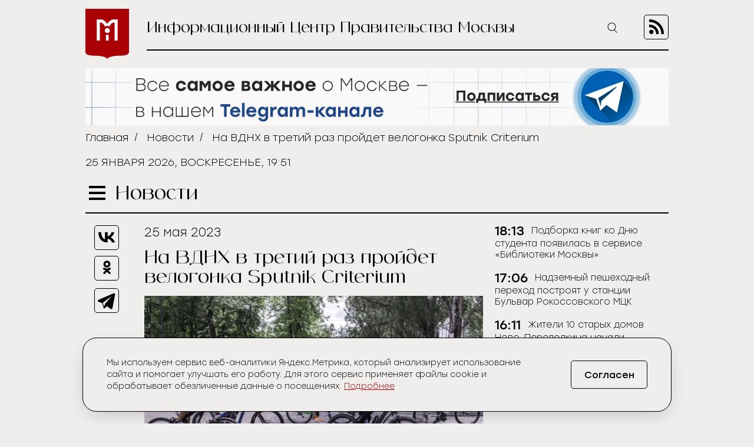

--- FILE ---
content_type: text/html; charset=UTF-8
request_url: https://icmos.ru/news/na-vdnx-v-tretii-raz-proidet-velogonka-sputnik-criterium
body_size: 9659
content:
<!-- common template !-->


<!doctype html>
<html class="article-page">
<head>
    <meta charset="UTF-8">
    <title>На ВДНХ в третий раз пройдет велогонка Sputnik Criterium</title>
    <link rel="shortcut icon" href="/favicon.ico">
    <link rel="icon" href="/favicon.ico">
    <link rel=icon href="/favicon32x32.svg" sizes="32x32" type="image/svg+xml">
    <link rel=icon href="/favicon120x120.svg" sizes="120x120" type="image/svg+xml">

    <meta name="viewport" content="width=device-width,initial-scale=1,maximum-scale=3">
    <meta http-equiv="X-UA-Compatible" content="IE=edge,chrome=1">
    <meta name="HandheldFriendly" content="true">

    <meta name="keywords" content="Информационный Центр Правительства Москвы">
    <meta name="description" content="Информационный Центр Правительства Москвы">
    <meta name="title" content="На ВДНХ в третий раз пройдет велогонка Sputnik Criterium">
    <meta property="og:title" content="На ВДНХ в третий раз пройдет велогонка Sputnik Criterium"/>
    <meta property="og:description" content="Информационный Центр Правительства Москвы"/>
    <meta property="og:image" content="https://icmos-s3.aif.ru/entity/000/790/illustration_largeimage_07ba3218c8e8ae0bed9d26e47c912928.jpg"/>
    <meta property="og:url" content="https://icmos.ru/news/na-vdnx-v-tretii-raz-proidet-velogonka-sputnik-criterium"/>
    <meta property="og:type" content="article"/>

    <meta name="pmail-verification" content="20d38f8db6b2eb94361b645872346753" />
    <meta name="yandex-verification" content="3bcf4141e8c2f235" />

    <!--[if lt IE 9]>
    <script type="text/javascript" src="http://html5shiv.googlecode.com/svn/trunk/html5.js"></script><![endif]-->
    <!--[if lt IE 10]>
    <script type="text/javascript" src="http://stat.aif.ru/js/css3-multi-column.js"></script><![endif]-->

    <link rel="stylesheet" href="/css/style.css?id=0edd7a648793882b48999a100344e544">
            <!-- Yandex.RTB -->
<script>window.yaContextCb=window.yaContextCb||[]</script>
<script src="https://yandex.ru/ads/system/context.js" async></script>
    </head>
<body>

    <nav class="menu">
    <div class="menu__header">
        <form action="https://icmos.ru/search">
            <input class="search" type="text" name="query" />
                        <button class="search-btn" type="submit" >
                <img src="https://icmos.ru/images/icons/search_icon.svg" />
            </button>
        </form>
        <button class="menu__close">
            <img src="https://icmos.ru/images/icons/close_menu.svg" />
        </button>
    </div>
        <ul class="menu__list">
                    <li>
                <a href="/news">Новости</a>
            </li>
                    <li>
                <a href="/press">Пресс-конференции</a>
            </li>
                    <li>
                <a href="/announcements">Анонсы</a>
            </li>
                    <li>
                <a href="/publications/my-moscow">Спрашивали? Отвечаем!</a>
            </li>
                    <li>
                <a href="/government">Власть и город</a>
            </li>
                    <li>
                <a href="/publications">Жизнь в городе</a>
            </li>
                    <li>
                <a href="/weekend">Московские выходные</a>
            </li>
                    <li>
                <a href="/media">Медиа</a>
            </li>
        
    </ul>
    <div class="menu__socials">
        <div class="menu__socials-text">Мы в соцсетях</div>
        <div class="menu__socials">
            <a href="https://vk.com/icmosru" target="_blank">
                <img src="https://icmos.ru/images/icons/vk_black.svg" />
            </a>
            <a href="https://www.youtube.com/user/icmosru" target="_blank">
                <img src="https://icmos.ru/images/icons/youtube_black.svg" />
            </a>
            <a href="https://ok.ru/group/53238978904252" target="_blank">
                <img src="https://icmos.ru/images/icons/ok_black.svg" />
            </a>
            <a href="https://t.me/icmos_ru" target="_blank">
                <img src="https://icmos.ru/images/icons/tg_black.svg" />
            </a>
        </div>
    </div>

</nav>
    <div class="search-section">
        <div class="search-block">
            <form method="GET" action="https://icmos.ru/search">
                <input type="text" class="search-field" placeholder="Поиск" name="query"/>

                
                
                <button class="search-close" type="submit">
                    <img src="/images/icons/close_white.svg"/>
                </button>
            </form>
        </div>
    </div>

    <div class="wrapper">
        <header class="header">
    <a class="logo" href="/">
        <img src="https://icmos.ru/images/logo.png" />
    </a>
    <div class="header__right">
        <div class="header__text">Информационный Центр Правительства Москвы</div>
        <button class="search-btn_header search-btn_js">
            <img src="https://icmos.ru/images/icons/search_icon.svg" />
        </button>
        <a class="header__rss" href="/rss">
            <img src="https://icmos.ru/images/rss_icon.svg" />
        </a>
    </div>
</header>
    <div class="bnr-block">
    <div style="width: 960px; margin: 0 auto;"><a href="https://t.me/icmos_ru?utm_source=icmosru&utm_medium=banner" target="_blank"><img src="https://icmos-s3.aif.ru/banner/000/001/14a6e3aba286595f3dc73ff8fbc5eca0.JPG" /></a></div></div>    <div class="topline">
    <div class="breadcrumbs">
                            <a href="/">Главная</a>&nbsp;&nbsp;/&nbsp;&nbsp;
                                <a href="/news">Новости</a>&nbsp;&nbsp;/&nbsp;&nbsp;
                                <span>На ВДНХ в третий раз пройдет велогонка Sputnik Criterium</span>
                        </div>
        <div class="topline__date">
        25 января 2026, воскресенье, 19:51
    </div>
    </div>
            <script type="text/javascript">
        window.appModules = ['menu', 'news-block-height', 'share-block-init', 'first-letter', 'search-block', 'cookie-banner'];
    </script>

    <main>
        <div class="main__header">
    <button class="burger">
        <span></span>
        <span></span>
        <span></span>
    </button>
    <div class="page-title">Новости</div>

    </div>        <div class="article-wrapper">
            <article class="article">
                <div class="article__top news-height-js">
                    <time class="article__date">25 мая 2023</time>
                    <h1 class="article__title">На ВДНХ в третий раз пройдет велогонка Sputnik Criterium</h1>
                                                <figure>
                                <img class="article__mainpic" alt="На ВДНХ в третий раз пройдет велогонка Sputnik Criterium" src="https://icmos-s3.aif.ru/entity/000/790/illustration_largeimage_07ba3218c8e8ae0bed9d26e47c912928.jpg" />
                                                                    <div class="article__mainpic-sign">фото: vdnh.ru</div>
                                                            </figure>
                                    </div>
                <div class="article__shares">
    <ul class="aif_shares_js aif_shares">
        <li class="aif_shares_vk">
            <a onclick="window.open(this.href, 'Поделиться ссылкой в Vkontakte', 'width=800,height=600'); return false"
               href="https://vk.com/share.php?url=https%3A%2F%2Ficmos.ru%2Fnews%2Fna-vdnx-v-tretii-raz-proidet-velogonka-sputnik-criterium" class="aif_shares_vk_link_js" target="_blank">
                <img src="https://icmos.ru/images/icons/vk_black.svg" />
            </a>
            <span class="aif_shares_vk_share_count_js aif_shares_count">0</span>
        </li>
        <li class="aif_shares_ok">
            <a onclick="window.open(this.href, 'Поделиться ссылкой в Odnoklassniki', 'width=800,height=600'); return false"
               href="https://connect.ok.ru/dk?st.cmd=WidgetSharePreview&amp;st.shareUrl=https%3A%2F%2Ficmos.ru%2Fnews%2Fna-vdnx-v-tretii-raz-proidet-velogonka-sputnik-criterium" class="aif_shares_ok_link_js" target="_blank">
                <img src="https://icmos.ru/images/icons/ok_black.svg" />
            </a>
            <span class="aif_shares_ok_share_count_js aif_shares_count">0</span>
        </li>
        <li class="aif_shares_tg">
            <a onclick="window.open(this.href, 'Поделиться ссылкой в Telegram', 'width=800,height=600'); return false"
               href="https://t.me/share/url?url=https%3A%2F%2Ficmos.ru%2Fnews%2Fna-vdnx-v-tretii-raz-proidet-velogonka-sputnik-criterium&amp;text=" class="aif_shares_tg_link_js" target="_blank">
                <img src="https://icmos.ru/images/icons/tg_black.svg" />
            </a>
        </li>
    </ul>
</div>
                <section class="article__text">
                    <p>На ВДНХ, на площади Промышленности, 27 мая состоится велогонка Sputnik Criterium. Она пройдет на Главной выставке страны уже в третий раз. В соревнованиях планируется участие порядка 200 человек. А для зрителей мероприятия будет организован розыгрыш велосипедов. Об этом сообщила пресс-служба АО &laquo;ВДНХ&raquo;.</p>

<p>Заезды будут проводиться в трех категориях: &laquo;LEAGUE&raquo;, которая соберет сильнейших спортсменов мужского пола, &laquo;SPORT Мужчины&raquo;, и &laquo;SPORT Женщины&raquo;. Велосипедисты будут состязаться на коротком, замкнутом в кольцо маршруте вокруг макета ракеты-носителя &laquo;Восток&raquo;.&nbsp;Длина круга с шестью сложными поворотами составит 600 метров. Преодоление сложностей трассы потребует от участников большого мастерства и твердого владения велосипедом. Это делает данный вид состязаний особенно зрелищным.</p>

<p>Заезд каждой категории продлится от 15 до 30 минут. Каждый гонщик примет участие в одном из квалификационных заездов. Чтобы выйти в финал, нужно финишировать в первой половине квалификационного заезда. Итоговая позиция в квалификации определяет расстановку финального заезда. В финале велосипедистов ждут до 30 кругов, очки будут разыгрываться по итогам контрольных пунктов &mdash; каждого третьего круга. Дополнительно судьи выберут самого активного гонщика.</p>

<p>Победители заездов разыграют между собой 300 тысяч рублей, а все зрители гонки получат шанс выиграть в лотерею один из трех подарочных велосипедов.</p>

<p>Вход для посетителей свободный.</p>
                </section>
                <section class="last-updates">
                    <div class="last-updates__title">Последние обновления:</div>
<ul class="last-updates__list">
            <li>
            <a href="/news/podborka-knig-ko-dnyu-studenta-poyavilas-v-servise-biblioteki-moskvy">
                Подборка книг ко Дню студента появилась в сервисе «Библиотеки Москвы»
            </a>
        </li>
            <li>
            <a href="/news/nadzemnyi-pesexodnyi-perexod-postroyat-u-stancii-bulvar-rokossovskogo-mck">
                Надземный пешеходный переход построят у станции Бульвар Рокоссовского МЦК
            </a>
        </li>
            <li>
            <a href="/news/ziteli-10-staryx-domov-novo-peredelkina-nacali-pereselenie-po-programme-renovacii">
                Жители 10 старых домов Ново-Переделкина начали переселение по программе реновации
            </a>
        </li>
            <li>
            <a href="/news/otkryta-registraciya-na-ix-polumarafon-moya-stolica-v-moskve">
                Открыта регистрация на IX полумарафон «Моя столица» в Москве
            </a>
        </li>
            <li>
            <a href="/news/sobyanin-proektu-moi-sportivnyi-raion-ispolnilos-4-goda">
                Собянин: Проекту «Мой спортивный район» исполнилось 4 года
            </a>
        </li>
    </ul>
                </section>
            </article>
            <aside class="news-block">
    <div class="news-block__inner">
                <ul class="news-block__list">
                            <li>
                    <time>
                                                    18:13
                                            </time>
                <a href="/news/podborka-knig-ko-dnyu-studenta-poyavilas-v-servise-biblioteki-moskvy">
                    <span>Подборка книг ко Дню студента появилась в сервисе «Библиотеки Москвы»</span>
                </a>
            </li>
                            <li>
                    <time>
                                                    17:06
                                            </time>
                <a href="/news/nadzemnyi-pesexodnyi-perexod-postroyat-u-stancii-bulvar-rokossovskogo-mck">
                    <span>Надземный пешеходный переход построят у станции Бульвар Рокоссовского МЦК</span>
                </a>
            </li>
                            <li>
                    <time>
                                                    16:11
                                            </time>
                <a href="/news/ziteli-10-staryx-domov-novo-peredelkina-nacali-pereselenie-po-programme-renovacii">
                    <span>Жители 10 старых домов Ново-Переделкина начали переселение по программе реновации</span>
                </a>
            </li>
                            <li>
                    <time>
                                                    16:01
                                            </time>
                <a href="/news/otkryta-registraciya-na-ix-polumarafon-moya-stolica-v-moskve">
                    <span>Открыта регистрация на IX полумарафон «Моя столица» в Москве</span>
                </a>
            </li>
                            <li>
                    <time>
                                                    14:58
                                            </time>
                <a href="/news/sobyanin-proektu-moi-sportivnyi-raion-ispolnilos-4-goda">
                    <span>Собянин: Проекту «Мой спортивный район» исполнилось 4 года</span>
                </a>
            </li>
                            <li>
                    <time>
                                                    13:28
                                            </time>
                <a href="/news/departament-kultury-moskvy-pozdravil-studentov-tvorceskix-vuzov-i-kolledzei-s-dnem-rossiiskogo-studencestva">
                    <span>Департамент культуры Москвы поздравил студентов творческих вузов и колледжей с Днем российского студенчества</span>
                </a>
            </li>
                            <li>
                    <time>
                                                    12:51
                                            </time>
                <a href="/news/ovcinskii-eshhe-2-zilyx-kompleksa-po-programme-renovacii-nacali-stroit-v-raione-vyxino-zulebino">
                    <span>Овчинский: Еще 2 жилых комплекса по программе реновации начали строить в районе Выхино-Жулебино</span>
                </a>
            </li>
                            <li>
                    <time>
                                                    11:55
                                            </time>
                <a href="/news/sobyanin-pozdravil-ucashhixsya-s-dnem-studenta">
                    <span>Собянин поздравил учащихся с Днем студента</span>
                </a>
            </li>
                            <li>
                    <time>
                                                    10:04
                                            </time>
                <a href="/news/besplatnye-trenirovki-po-kataniyu-na-konkax-posetili-poryadka-4-tys-celovek-v-ramkax-zimy-v-moskve">
                    <span>Бесплатные тренировки по катанию на коньках посетили порядка 4 тыс. человек в рамках «Зимы в Москве»</span>
                </a>
            </li>
                            <li>
                    <time>
                                                    24 января 2026
                                            </time>
                <a href="/news/deptrans-97-voditelei-karseringa-ni-razu-ne-popadali-v-dtp">
                    <span>Дептранс: 97% водителей каршеринга ни разу не попадали в ДТП</span>
                </a>
            </li>
                            <li>
                    <time>
                                                    24 января 2026
                                            </time>
                <a href="/news/stroitelstvo-zilogo-kompleksa-po-programme-renovacii-nacalos-v-krasnoselskom-raione">
                    <span>Строительство жилого комплекса по программе реновации началось в Красносельском районе</span>
                </a>
            </li>
                            <li>
                    <time>
                                                    24 января 2026
                                            </time>
                <a href="/news/besplatnye-ekskursii-dlya-studentov-provedet-muzei-pobedy-25-yanvarya">
                    <span>Бесплатные экскурсии для студентов проведет Музей Победы 25 января</span>
                </a>
            </li>
                            <li>
                    <time>
                                                    24 января 2026
                                            </time>
                <a href="/news/novaya-viktorina-startovala-v-aktivnom-grazdanine">
                    <span>Новая викторина стартовала в «Активном гражданине»</span>
                </a>
            </li>
                            <li>
                    <time>
                                                    24 января 2026
                                            </time>
                <a href="/news/festival-ligi-kvn-molodez-moskvy-proidet-v-fevrale">
                    <span>Фестиваль лиги КВН «Молодежь Москвы» пройдет в феврале</span>
                </a>
            </li>
                            <li>
                    <time>
                                                    24 января 2026
                                            </time>
                <a href="/news/portal-nas-gorod-pomogaet-sledit-za-sostoyaniem-elementov-doroznoi-infrastruktury">
                    <span>Портал «Наш город» помогает следить за состоянием элементов дорожной инфраструктуры</span>
                </a>
            </li>
                            <li>
                    <time>
                                                    24 января 2026
                                            </time>
                <a href="/news/sorevnovaniya-dlya-lic-s-ovz-proidut-v-stolice-s-26-yanvarya-po-1-fevralya">
                    <span>Соревнования для лиц с ОВЗ пройдут в столице с 26 января по 1 февраля</span>
                </a>
            </li>
                            <li>
                    <time>
                                                    24 января 2026
                                            </time>
                <a href="/news/mosenergo-perevedeno-na-usilennyi-rezim-raboty-v-svyazi-s-morozami">
                    <span>Мосэнерго переведено на усиленный режим работы в связи с морозами</span>
                </a>
            </li>
                            <li>
                    <time>
                                                    24 января 2026
                                            </time>
                <a href="/news/passaziram-regulyarnyx-recnyx-elektrosudov-budut-razdavat-cai-i-ugoshheniya-v-eti-vyxodnye">
                    <span>Пассажирам регулярных речных электросудов будут раздавать чай и угощения в эти выходные</span>
                </a>
            </li>
                            <li>
                    <time>
                                                    24 января 2026
                                            </time>
                <a href="/news/sinoptik-leus-minuvsaya-noc-v-moskve-stala-samoi-xolodnoi-s-nacala-zimy">
                    <span>Синоптик Леус: Минувшая ночь в Москве стала самой холодной с начала зимы</span>
                </a>
            </li>
                            <li>
                    <time>
                                                    24 января 2026
                                            </time>
                <a href="/news/ekonomiceskii-effekt-novogodnego-tursezona-v-stolice-sostavil-1783-mlrd-rublei">
                    <span>Экономический эффект новогоднего турсезона в столице составил 178,3 млрд рублей</span>
                </a>
            </li>
                    </ul>
        <a class="all-news-link" href="https://icmos.ru/news">Все новости</a>
    </div>
</aside>
        </div>
    </main>
    
    <div class="bnr-bottom">
    </div>
    </div>
    <footer class="footer">
    <nav class="footer__menu">
    <ul>
        <li>
            <a href="https://duma.mos.ru/" target="_blank">Московская Городская Дума</a>
        </li>
        <li>
            <a href="https://www.mos.ru/" target="_blank">Правительство Москвы</a>
        </li>
        <li>
            <a href="https://www.mos.ru/mayor/themes/" target="_blank">Мэр Москвы</a>
        </li>
        <li>
            <a href="https://www.mos.ru/uslugi/" target="_blank">Государственные услуги Москвы</a>
        </li>
        <li>
            <a href="http://www.mosgorizbirkom.ru/" target="_blank">Мосгоризбирком</a>
        </li>
    </ul>
</nav>    <div class="footer__bottom">
    <a class="footer__link" href="/redaction">О сайте</a>
    <a class="footer__link" href="/statistics" target="_blank" rel="noreferrer noopener">Сбор статистики</a>
    <a class="footer__link" href="/contacts">Контакты</a>
    <div class="footer__redaction">
        <span class="footer__text">Редакция:</span>
        <a class="footer__tel" href="tel:+79037960615">+7 (903) 796-06-15</a>
    </div>
    <div class="footer__socials">
        <a href="https://vk.com/icmosru" target="_blank">
            <img src="https://icmos.ru/images/icons/vk_black.svg" />
        </a>
        <a href="https://www.youtube.com/user/icmosru" target="_blank">
            <img src="https://icmos.ru/images/icons/youtube_black.svg" />
        </a>
        <a href="https://ok.ru/group/53238978904252" target="_blank">
            <img src="https://icmos.ru/images/icons/ok_black.svg" />
        </a>
        <a href="https://t.me/icmos_ru" target="_blank">
            <img src="https://icmos.ru/images/icons/tg_black.svg" />
        </a>
    </div>
</div></footer>

<script src="/js/app.js?id=a2b5bd0ef9146521bcd679eea35c96f2"></script>
<script src="https://aif.ru/resources/front/js/modules/sharecount/aif-shares.jquery.js?t=pwd"></script>

<style>
    .cookie-banner {
        width: calc(100% - 32px);
        max-width: 1000px;
        box-sizing: border-box;
        position: fixed;
        z-index: 99;
        left: 50%;
        transform: translate(-50%);
        bottom: 16px;
        background: #efeeec;
        border: 1px solid #000;
        box-shadow: 0 0 1px 0 rgba(0,0,0,.15),0 10px 32px -8px rgba(0,0,0,.2);
    //font-family: Golos Text,Arial,Helvetica,sans-serif;
    //font-family: "Open Sans", sans-serif;
        font-family: "Stolzl",sans-serif;
        font-size: 14px;
        font-weight: 300;
        border-radius: 24px;
        animation-name: cookie_banner_animation;
        animation-duration: .3s;
        animation-timing-function: ease-in;
    }

    .hide {
        display: none;
    }

    .cookie-banner__inner {
        position: relative;
        width: 100%;
        padding: 16px;
        display: -ms-flexbox;
        display: flex;
        -ms-flex-pack: justify;
        justify-content: space-between;
        -ms-flex-direction: column;
        flex-direction: column;
        align-items: normal;
    }

    .cookie-banner__text {
        line-height: 20px;
        padding: 0 0 20px;
        color: #000;
        font-size: 14px;
        -webkit-text-size-adjust: none;
    }

    .cookie-banner * {
        box-sizing: border-box;
    }

    .cookie-banner a {
        font-size: inherit;
        color: #a90005;
        text-decoration: underline;
    }

    .cookie-banner a:hover {
        text-decoration: none;
    }

    .cookie-banner__btn, .cookie-banner__btn-container {
        display: flex;
    }

    .cookie-banner * {
        box-sizing: border-box;
    }

    .cookie-banner__btn, .cookie-banner__btn-container {
        display: flex;
    }

    .cookie-banner__btn {
        width: 100%;
        justify-content: center;
        align-items: center;
        height: 40px;
        padding: 14px 20px;
        font-size: 14px;
        /*font-family: Golos Text,Arial,Helvetica,sans-serif;
            font-family: "Open Sans", sans-serif;*/
        font-family: "Stolzl",sans-serif;
        border: 1px solid #000;
        border-radius: 5px;
        cursor: pointer;
        background: #efeeec;
        -webkit-tap-highlight-color: transparent;
        color: #000;
        transition: all .3s;
    }

    .cookie-banner__btn:hover {
        background: #a90005;
        color: #fff;
        border: 1px solid #a90005;
    }

    .cookie-notification_hidden_yes {
        display: none;
    }

    @media (min-width: 768px) {
        .cookie-banner {
            width: 736px;
            bottom: 20px;
        }

        .cookie-banner__inner {
            flex-direction: row;
            align-items: center;
            padding: 32px 40px;
        }

        .cookie-banner__text {
            padding: 0 16px 0 0;
        }

        .cookie-banner__btn {
            font-size: 16px;
            width: 130px;
            height: 48px;
        }
    }

    @media (min-width: 1280px) {
        .cookie-banner {
            width: calc(100% - 66px);
        }

        .cookie-banner__text {
            width: 800px;
            padding-right: 0;
        }
    }

    @media (min-width: 1024px) {
        .cookie-banner {
            width: calc(100% - 48px);
        }

        .cookie-banner__text {
            width: 734px;
            padding-right: 0;
        }
    }


    @keyframes  cookie_banner_animation {
        0% {
            opacity: 0;
        }
        50% {
            opacity: .5;
        }
        100% {
            opacity: 1;
        }
    }
</style>

<div class="cookie-banner cookie-notification" role="dialog">
    <div class="cookie-banner__inner">
        <span class="cookie-banner__text">Мы используем сервис веб-аналитики Яндекс.Метрика, который анализирует использование сайта и помогает улучшать его работу. Для этого сервис применяет файлы cookie и обрабатывает обезличенные данные о посещениях. <a href="https://icmos.ru/statistics" target="_blank" rel="noreferrer noopener">Подробнее</a></span>
        <div class="cookie-banner__btn-container">
            <button type="button" class="cookie-banner__btn cookie-ok-btn_js" id="yes">Согласен</button>
        </div>
    </div>
</div>

<!-- Yandex.Metrika counter -->
<script type="text/javascript" >
    (function (d, w, c) {
        (w[c] = w[c] || []).push(function() {
            try {
                w.yaCounter21756742 = new Ya.Metrika({
                    id:21756742,
                    clickmap:true,
                    trackLinks:true,
                    accurateTrackBounce:true,
                    webvisor:true
                });
            } catch(e) { }
        });

        var n = d.getElementsByTagName("script")[0],
            s = d.createElement("script"),
            f = function () { n.parentNode.insertBefore(s, n); };
        s.type = "text/javascript";
        s.async = true;
        s.src = "https://mc.yandex.ru/metrika/watch.js";

        if (w.opera == "[object Opera]") {
            d.addEventListener("DOMContentLoaded", f, false);
        } else { f(); }
    })(document, window, "yandex_metrika_callbacks");
</script>
<noscript><div><img src="https://mc.yandex.ru/watch/21756742" style="position:absolute; left:-9999px;" alt="" /></div></noscript>
<!-- /Yandex.Metrika counter -->


<!-- Rating@Mail.ru counter -->
<script type="text/javascript">
    var _tmr = window._tmr || (window._tmr = []);
    _tmr.push({id: "3014602", type: "pageView", start: (new Date()).getTime()});
    (function (d, w, id) {
        if (d.getElementById(id)) return;
        var ts = d.createElement("script"); ts.type = "text/javascript"; ts.async = true; ts.id = id;
        ts.src = (d.location.protocol == "https:" ? "https:" : "http:") + "//top-fwz1.mail.ru/js/code.js";
        var f = function () {var s = d.getElementsByTagName("script")[0]; s.parentNode.insertBefore(ts, s);};
        if (w.opera == "[object Opera]") { d.addEventListener("DOMContentLoaded", f, false); } else { f(); }
    })(document, window, "topmailru-code");
</script><noscript><div>
        <img src="//top-fwz1.mail.ru/counter?id=3014602;js=na" style="border:0;position:absolute;left:-9999px;" alt="" />
    </div></noscript>
<!-- //Rating@Mail.ru counter -->

<!-- Top100 (Kraken) Counter -->
<script>
    (function (w, d, c) {
        (w[c] = w[c] || []).push(function() {
            var options = {
                project: 5961500,
            };
            try {
                w.top100Counter = new top100(options);
            } catch(e) { }
        });
        var n = d.getElementsByTagName("script")[0],
            s = d.createElement("script"),
            f = function () { n.parentNode.insertBefore(s, n); };
        s.type = "text/javascript";
        s.async = true;
        s.src =
            (d.location.protocol == "https:" ? "https:" : "http:") +
            "//st.top100.ru/top100/top100.js";

        if (w.opera == "[object Opera]") {
            d.addEventListener("DOMContentLoaded", f, false);
        } else { f(); }
    })(window, document, "_top100q");
</script>
<noscript>
    <img src="//counter.rambler.ru/top100.cnt?pid=5961500" alt="���-100" />
</noscript>
<!-- END Top100 (Kraken) Counter -->

<!-- Yandex.RTB R-A-14868541-1 -->
<script>
    window.yaContextCb.push(() => {
        Ya.Context.AdvManager.render({
            "blockId": "R-A-14868541-1",
            "type": "floorAd",
            "platform": "desktop"
        })
    })
</script>

<!-- Yandex.RTB R-A-14868541-2 -->
<script>
window.yaContextCb.push(() => {
    Ya.Context.AdvManager.render({
        "blockId": "R-A-14868541-2",
        "type": "floorAd",
        "platform": "touch"
    })
})
</script>

</body>
</html>